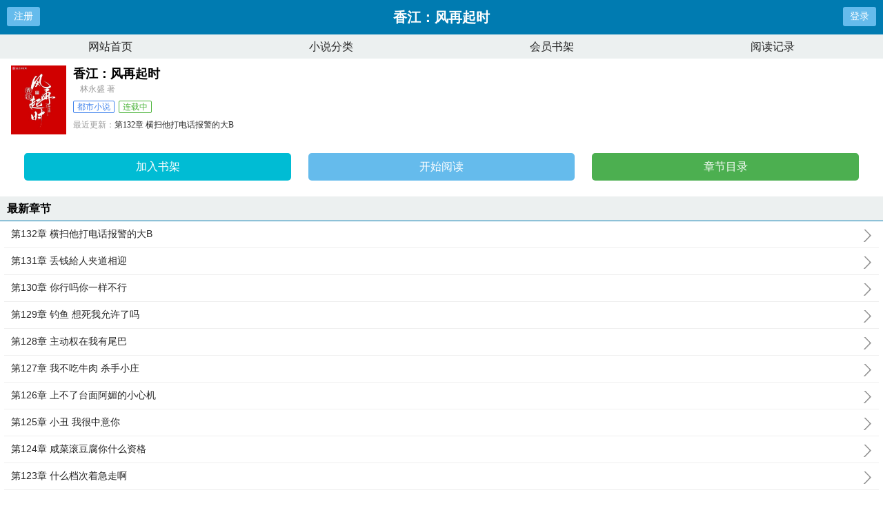

--- FILE ---
content_type: text/html;charset=UTF-8
request_url: https://m.zw69.com/0_495/
body_size: 6039
content:
<!doctype html><html lang='zh'><head><meta http-equiv="content-type" content="text/html;charset=utf-8"><meta name="renderer" content="webkit" /><meta name="applicable-device" content="mobile"><meta http-equiv="X-UA-Compatible" content="IE=edge,chrome=1"><meta http-equiv="Cache-Control" content="no-cache,must-revalidate" /><meta http-equiv="Cache-Control" content="no-siteapp" /><meta http-equiv="Cache-Control" content="no-transform" /><title>香江：风再起时最新章节_香江：风再起时全文免费阅读-69中文网</title><meta name="keywords" content="香江：风再起时,香江：风再起时最新章节,香江：风再起时全文免费阅读,林永盛"/><meta name="description" content="香江：风再起时，香江：风再起时全文免费阅读。香江：风再起时是作家林永盛的最新都市小说大作，69中文网提供香江：风再起时手首发最新章节及章节列表，香江：风再起时最新更新尽在69中文网。"/><link href="https://www.zw69.com/0_495/" rel="canonical" /><meta name="viewport" content="width=device-width, initial-scale=1.0, maximum-scale=1.0, minimum-scale=1.0,user-scalable=no" /><link href="/biquge/m/css/style.css" rel="stylesheet" type="text/css" /><script>var kdeh2="LOhhj390f";var lg_url="https%3A%2F%2Fm.zw69.com%2F0_495%2F";</script><meta property="og:type" content="novel"/><meta property="og:title" content="香江：风再起时"/><meta property="og:description" content="八十年代的港岛，万千青年争先恐后涌入这座城。在他们眼里，只要敢搏、够命搏，就一定能够出人头地，在这里揾下属于自己的一席之地。重生香江——吴志辉身处这个风起云涌的江湖，顺流而上。多年以后。有人问起：“辉哥，你为什么能一步一步走到今天这个位置？”“我这个人没有什么太大的野心，我只想在这里立下来，谁要是敢踩我，那我就要打..."/><meta property="og:image" content="/img/495.jpg"/><meta property="og:novel:category" content="都市小说"/><meta property="og:novel:author" content="林永盛"/><meta property="og:novel:book_name" content="香江：风再起时"/><meta property="og:novel:read_url" content="https://www.zw69.com/0_495/163578.html"/><meta property="og:url" content="https://www.zw69.com/0_495/"/><meta property="og:novel:status" content="连载中"/><meta property="og:novel:update_time" content="2025-09-17 17:31:40"/><meta property="og:novel:latest_chapter_name" content="第132章 横扫他打电话报警的大B"/><meta property="og:novel:latest_chapter_url" content="https://www.zw69.com/0_495/18542248.html"/></head><body class="novel_info"><div class="header"><div class="operate" id="register"><a href="/register.html?url=https%3A%2F%2Fm.zw69.com%2F0_495%2F">注册</a></div><div class="bookname">香江：风再起时</div><div class="operate" id="qs_login"><a href="/login.html?url=https%3A%2F%2Fm.zw69.com%2F0_495%2F" class="nav_btn">登录</a></div></div><div class="nav"><ul><li><a href="/">网站首页</a></li><li><a href="/list/">小说分类</a></li><li><a href="/mybook.html">会员书架</a></li><li><a href="/jilu.html">阅读记录</a></li></ul></div><div class="clear"></div><div class="block-box"><div class="book-main"><div class="book-img"><img src="/img/495.jpg" alt="香江：风再起时"></div><div class="book-info"><div class="bookname"><h1>香江：风再起时</h1><span class="author">林永盛 著</span></div><p class="tag"><span class="blue">都市小说</span><span class="green">连载中</span></p><p class="update"><span>最近更新：</span><a href="https://www.zw69.com/0_495/18542248.html">第132章 横扫他打电话报警的大B</a></p><p class="time"><span>更新时间：</span>2025-09-17 17:31:40</p></div><div class="clear"></div><div class="book-detail-btn"><ul class="btn-group"><li class="btn-group-cell"><a class="btn-normal abt1" href="javascript:addbookcase('https://m.zw69.com/0_495/','495');">加入书架</a><a class="btn-normal abt2" href="/0_495/163578.html">开始阅读</a><a class="btn-normal abt3" href="/0_495/index_1.html">章节目录</a></li></ul></div></div></div><h3 class="wrap-title">最新章节</h3><div class="block-box"><ul class="chapter-list"><li><a href="/0_495/18542248.html">第132章 横扫他打电话报警的大B<span></span></a></li><li><a href="/0_495/18542247.html">第131章 丢钱給人夹道相迎<span></span></a></li><li><a href="/0_495/164991.html">第130章 你行吗你一样不行<span></span></a></li><li><a href="/0_495/164985.html">第129章 钓鱼 想死我允许了吗<span></span></a></li><li><a href="/0_495/164978.html">第128章 主动权在我有尾巴<span></span></a></li><li><a href="/0_495/164972.html">第127章 我不吃牛肉 杀手小庄<span></span></a></li><li><a href="/0_495/164964.html">第126章 上不了台面阿媚的小心机<span></span></a></li><li><a href="/0_495/164957.html">第125章 小丑 我很中意你<span></span></a></li><li><a href="/0_495/164950.html">第124章 咸菜滚豆腐你什么资格<span></span></a></li><li><a href="/0_495/164943.html">第123章 什么档次着急走啊<span></span></a></li><li><a href="/0_495/164938.html">第122章 横扫吔屎啦你八千加更<span></span></a></li><li><a href="/0_495/164931.html">第121章 烈火战船<span></span></a></li></ul><a href="/0_495/index_1.html" class="btn-mulu">查看更多章节...</a></div><div class="clear"></div><h3 class="wrap-title">章节列表</h3><div class="block-box"><ul class="chapter-list"><li><a href="/0_495/163578.html">第1章 烂仔辉<span></span></a></li><li><a href="/0_495/163580.html">第2章 你什么档次<span></span></a></li><li><a href="/0_495/163583.html">第3章 夜跑小王子<span></span></a></li><li><a href="/0_495/163585.html">第4章 新娘房<span></span></a></li><li><a href="/0_495/163587.html">第5章 有内鬼<span></span></a></li><li><a href="/0_495/163590.html">第6章 骗<span></span></a></li><li><a href="/0_495/163592.html">第7章 人行路平<span></span></a></li><li><a href="/0_495/163595.html">第8章 揾双份<span></span></a></li><li><a href="/0_495/163597.html">第9章 借你个东西一用<span></span></a></li><li><a href="/0_495/163599.html">第10章 没规没矩<span></span></a></li><li><a href="/0_495/163602.html">第11章 少一个子都不行<span></span></a></li><li><a href="/0_495/163604.html">第12章 大辉哥<span></span></a></li><li><a href="/0_495/163606.html">第13章 礼物<span></span></a></li><li><a href="/0_495/163608.html">第14章 揾正行<span></span></a></li><li><a href="/0_495/163611.html">第15章 空手套白狼<span></span></a></li><li><a href="/0_495/163613.html">第16章 立项<span></span></a></li><li><a href="/0_495/163615.html">第17章 吴记菜场<span></span></a></li><li><a href="/0_495/163617.html">第18章 皆为利往<span></span></a></li><li><a href="/0_495/163619.html">第19章 狼要吃肉<span></span></a></li><li><a href="/0_495/163622.html">第20章 利益生冲突起<span></span></a></li><li><a href="/0_495/163624.html">第21章 给长官带条鱼回去<span></span></a></li><li><a href="/0_495/163626.html">第22章 争职<span></span></a></li><li><a href="/0_495/163629.html">第23章 以警署为家的鬼手哥<span></span></a></li><li><a href="/0_495/163631.html">第24章 不战而败<span></span></a></li><li><a href="/0_495/163633.html">第25章 我现在火气很大<span></span></a></li><li><a href="/0_495/163635.html">第26章 打钱贼快的吴志辉<span></span></a></li><li><a href="/0_495/163638.html">第27章 影响团结的话不要说<span></span></a></li><li><a href="/0_495/163640.html">第28章 红官靴关二爷<span></span></a></li><li><a href="/0_495/163642.html">第29章 管不了<span></span></a></li><li><a href="/0_495/163644.html">第30章 当我不存在啊<span></span></a></li><li><a href="/0_495/163647.html">第31章 聒噪<span></span></a></li><li><a href="/0_495/163649.html">第32章 打压<span></span></a></li><li><a href="/0_495/163651.html">第33章 拱手相送<span></span></a></li><li><a href="/0_495/163653.html">第34章 珍妮姐你可要把握住了<span></span></a></li><li><a href="/0_495/163656.html">第35章 大嫂你来真的求追读<span></span></a></li><li><a href="/0_495/163658.html">第36章 你收敛点求追读<span></span></a></li><li><a href="/0_495/163661.html">第37章 桌面清理大师求追读<span></span></a></li><li><a href="/0_495/163663.html">第38章 你好大的胆子求追读<span></span></a></li><li><a href="/0_495/163665.html">第39章 时间静止求追读<span></span></a></li><li><a href="/0_495/163667.html">第40章 汝妻吾养之求追读<span></span></a></li><li><a href="/0_495/163670.html">第41章 揾正行<span></span></a></li><li><a href="/0_495/163672.html">第42章 争<span></span></a></li><li><a href="/0_495/163674.html">第43章 干他<span></span></a></li><li><a href="/0_495/163677.html">第44章 我叫大D<span></span></a></li><li><a href="/0_495/163679.html">第45章 人情世故求追读<span></span></a></li><li><a href="/0_495/163681.html">第46章 天哥残缺啊<span></span></a></li><li><a href="/0_495/163683.html">第47章 缺钱吗我有<span></span></a></li><li><a href="/0_495/163686.html">第48章 持股求追读<span></span></a></li><li><a href="/0_495/163688.html">第49章 挖坑求追读<span></span></a></li><li><a href="/0_495/163690.html">第50章 你很夯啊求追读<span></span></a></li><li><a href="/0_495/163692.html">第51章 喝别的咳嗽求追读<span></span></a></li><li><a href="/0_495/163695.html">第52章 痛打<span></span></a></li><li><a href="/0_495/163697.html">第53章 反制<span></span></a></li><li><a href="/0_495/163699.html">第54章 饭局<span></span></a></li><li><a href="/0_495/163702.html">第55章 给大嫂倒一杯啤酒求追读<span></span></a></li><li><a href="/0_495/163704.html">第56章 奸<span></span></a></li><li><a href="/0_495/163706.html">第57章 这就上钩了求追读<span></span></a></li><li><a href="/0_495/163708.html">第58章 挖坑<span></span></a></li><li><a href="/0_495/163711.html">第59章 最趁手的工具<span></span></a></li><li><a href="/0_495/163713.html">第60章 大嫂只有一个<span></span></a></li><li><a href="/0_495/163716.html">第61章 要上位舔大嫂<span></span></a></li><li><a href="/0_495/163718.html">第62章 五百万<span></span></a></li><li><a href="/0_495/163721.html">第63章 局面<span></span></a></li><li><a href="/0_495/163723.html">第64章 请茶 梅花阵<span></span></a></li><li><a href="/0_495/163726.html">第65章 赚到手的绝不再送出去<span></span></a></li><li><a href="/0_495/163728.html">第66章 大D也想开平治<span></span></a></li><li><a href="/0_495/163730.html">第67章 插旗<span></span></a></li><li><a href="/0_495/163733.html">第68章 你以为我是社团啊<span></span></a></li><li><a href="/0_495/163735.html">第69章 做人要有底线<span></span></a></li><li><a href="/0_495/163737.html">第70章 烂口炳<span></span></a></li><li><a href="/0_495/163740.html">第71章 我大佬叫吴记灰<span></span></a></li><li><a href="/0_495/163742.html">第72章 和联胜<span></span></a></li><li><a href="/0_495/163744.html">第73章 等的就是你这句话<span></span></a></li><li><a href="/0_495/163747.html">第74章 探底求追读<span></span></a></li><li><a href="/0_495/163749.html">第75章 正经人谁写日记啊<span></span></a></li><li><a href="/0_495/163751.html">第76章 华夏基金会<span></span></a></li><li><a href="/0_495/163754.html">第77章 跳脚的张景良<span></span></a></li><li><a href="/0_495/163756.html">第78章 塞车你坐的什么车<span></span></a></li><li><a href="/0_495/163759.html">第79章 解决他<span></span></a></li><li><a href="/0_495/163761.html">第80章 打仔武浩南<span></span></a></li><li><a href="/0_495/163764.html">第81章 狭路相逢<span></span></a></li><li><a href="/0_495/163766.html">第82章 交人<span></span></a></li><li><a href="/0_495/163769.html">第83章 那就打<span></span></a></li><li><a href="/0_495/163772.html">第84章 送他台轮椅<span></span></a></li><li><a href="/0_495/163774.html">第85章 辉哥请你们食鲍鱼<span></span></a></li><li><a href="/0_495/163777.html">第86章 斩落他手再话事<span></span></a></li><li><a href="/0_495/163779.html">第87章 吴志辉的恶<span></span></a></li><li><a href="/0_495/163782.html">第88章 拽你怎么了<span></span></a></li><li><a href="/0_495/163785.html">第89章 扎职<span></span></a></li><li><a href="/0_495/163788.html">第90章 捡起来把耳朵捡起来啊<span></span></a></li><li><a href="/0_495/163791.html">第91章 大嫂的赏识<span></span></a></li><li><a href="/0_495/163794.html">第92章 文人雅士<span></span></a></li><li><a href="/0_495/163797.html">第93章 还一份情<span></span></a></li><li><a href="/0_495/163799.html">第94章 钓鱼你戴头盔干嘛<span></span></a></li><li><a href="/0_495/163802.html">第95章 恶过古惑仔<span></span></a></li><li><a href="/0_495/163805.html">第96章 我吴志辉亲自扎旗<span></span></a></li><li><a href="/0_495/163808.html">第97章 端枪的靓仔<span></span></a></li><li><a href="/0_495/163811.html">第98章 嚣张至极<span></span></a></li><li><a href="/0_495/163814.html">第99章<span></span></a></li><li><a href="/0_495/163818.html">第100章 求和鬼佬的狗<span></span></a></li></ul><a href="/0_495/index_1.html" class="btn-mulu">查看更多章节...</a></div><div class="wrap-box"><h3 class="wrap-title"><span>封面推荐</span></h3><div class="rec-focus"><dl class="rec-focus-book"><dt class="book-img"><a href="/3_3578/"><img height="100" width="80" src="/img/3578.jpg" alt="重生85：我每天一个最新情报"></a></dt><dd class="book-info"><h2><a href="/3_3578/">重生85：我每天一个最新情报</a></h2><p>作者：逝去如风</p><p>关于重生85我每天一个最新情报他重生了，现在是1984年，他竟然回到了四十年前。这年，他用自己的深情，换来了...</p></dd></dl><dl class="rec-focus-book"><dt class="book-img"><a href="/0_767/"><img height="100" width="80" src="/img/767.jpg" alt="出阳神"></a></dt><dd class="book-info"><h2><a href="/0_767/">出阳神</a></h2><p>作者：罗樵森</p><p>...</p></dd></dl><dl class="rec-focus-book"><dt class="book-img"><a href="/1_1625/"><img height="100" width="80" src="/img/1625.jpg" alt="快穿：反派是天命，主角靠边站"></a></dt><dd class="book-info"><h2><a href="/1_1625/">快穿：反派是天命，主角靠边站</a></h2><p>作者：什子厌厌</p><p>＊小世界1（现代）温柔深情霸总攻VS倔强清冷小可怜受深情男二不当舔狗了，转而勾搭起了和主角受不对付的反派，将不...</p></dd></dl><dl class="rec-focus-book"><dt class="book-img"><a href="/0_788/"><img height="100" width="80" src="/img/788.jpg" alt="兽世种田：恶雌太好孕被雄性团宠"></a></dt><dd class="book-info"><h2><a href="/0_788/">兽世种田：恶雌太好孕被雄性团宠</a></h2><p>作者：凤元糖果</p><p>关于兽世种田恶雌太好孕被雄性团宠叶白芷穿成了兽世万人嫌的恶雌，还是个假千金，被放逐到了大陆最北区寒冷贫瘠的兔...</p></dd></dl><dl class="rec-focus-book"><dt class="book-img"><a href="/3_3430/"><img height="100" width="80" src="/img/3430.jpg" alt="咸鱼美妾超好孕，糙汉将军日日宠"></a></dt><dd class="book-info"><h2><a href="/3_3430/">咸鱼美妾超好孕，糙汉将军日日宠</a></h2><p>作者：浮烟若梦</p><p>关于咸鱼美妾超好孕，糙汉将军日日宠上辈子加班猝死的温婉，穿成一等大将军的小妾后拒绝内卷。大将军出征三年，她就咸...</p></dd></dl><dl class="rec-focus-book"><dt class="book-img"><a href="/4_4221/"><img height="100" width="80" src="/img/4221.jpg" alt="傲娇王爷热情妃"></a></dt><dd class="book-info"><h2><a href="/4_4221/">傲娇王爷热情妃</a></h2><p>作者：菁番茄</p><p>某人火急火燎的出现，大声囔囔着，王妃，不好了，王爷生病了。嗯，让他多喝点水。苏小沫慵懒的躺在院中贵妃椅上...</p></dd></dl></div></div><div class="wrap-box"><h3 class="wrap-title"><span>相邻小说</span></h3><div class="rec-focus" style="font-size:12px;"><a href="/0_475/">睡前小故事情侣版</a>&nbsp;&nbsp;<a href="/0_476/">天下第一狱</a>&nbsp;&nbsp;<a href="/0_483/">我在俄国做寡头</a>&nbsp;&nbsp;<a href="/0_493/">带着随身弹幕，勇闯七十年代</a>&nbsp;&nbsp;<a href="/0_477/">柯南：不平行恋爱日记</a>&nbsp;&nbsp;<a href="/0_478/">开局屠夫：杀怪必爆宝箱</a>&nbsp;&nbsp;<a href="/0_482/">狂浪：龙战女儿国</a>&nbsp;&nbsp;<a href="/0_488/">女尊世界的祸水</a>&nbsp;&nbsp;<a href="/0_492/">身为神明实习生，我卷卷卷卷卷</a>&nbsp;&nbsp;<a href="/0_487/">全身瘫痪的我在末世重获新生</a>&nbsp;&nbsp;<a href="/0_486/">一级一抽奖，我把大招当平A</a>&nbsp;&nbsp;<a href="/0_490/">练家二公子</a>&nbsp;&nbsp;<a href="/0_484/">废土拾荒，运气好点怎么了？</a>&nbsp;&nbsp;<a href="/0_485/">四合院之从迎娶娄晓娥开始的日常</a>&nbsp;&nbsp;<a href="/0_480/">时月仙途</a>&nbsp;&nbsp;<a href="/0_481/">系统奖励送女神，还能穿越影视剧</a>&nbsp;&nbsp;<a href="/0_494/">获得杀生丸模板，路飞邀我上船</a>&nbsp;&nbsp;<a href="/0_491/">我有亿万分身，你抓我去挖矿？</a>&nbsp;&nbsp;<a href="/0_489/">九零小夫妻的渔民生活</a>&nbsp;&nbsp;<a href="/0_479/">南风佑</a>&nbsp;&nbsp;</div></div><div class="novel_search"><form id="novel_search" class="search-form" method="post" action="/search.html"><input type="text" class="input-text input-key" name="s" placeholder="输入书名/作者进行搜索"><button type="submit" class="btn-tosearch" form="novel_search" value="submit">搜 索</button></form></div><div class="footer"><ul><li><a href="/">网站首页</a></li><li><a href="/list/">小说分类</a></li><li><a href="/mybook.html">会员书架</a></li><li><a href="/jilu.html">阅读记录</a></li></ul></div><div id='shuqian'></div><script src="/biquge/m/js/jquery.min.js"></script><script src="/biquge/m/js/common.js"></script><script>(function(){    var bp = document.createElement('script');    var curProtocol = window.location.protocol.split(':')[0];    if (curProtocol === 'https') {        bp.src = 'https://zz.bdstatic.com/linksubmit/push.js';    }    else {        bp.src = 'http://push.zhanzhang.baidu.com/push.js';    }    var s = document.getElementsByTagName("script")[0];    s.parentNode.insertBefore(bp, s);})();</script><div id="tip" style="margin:20px;"></div></body></html>

--- FILE ---
content_type: application/javascript
request_url: https://m.zw69.com/biquge/m/js/common.js
body_size: 2789
content:
function qsskel(o){function w(b,a){return(b<<a)|(b>>>(32-a))}function E(k,b){var U,a,d,x,c;d=(k&2147483648);x=(b&2147483648);U=(k&1073741824);a=(b&1073741824);c=(k&1073741823)+(b&1073741823);if(U&a){return(c^2147483648^d^x)}if(U|a){if(c&1073741824){return(c^3221225472^d^x)}else{return(c^1073741824^d^x)}}else{return(c^d^x)}}function s(a,c,b){return(a&c)|((~a)&b)}function r(a,c,b){return(a&b)|(c&(~b))}function q(a,c,b){return(a^c^b)}function p(a,c,b){return(c^(a|(~b)))}function f(V,U,Z,Y,k,W,X){V=E(V,E(E(s(U,Z,Y),k),X));return E(w(V,W),U)}function C(V,U,Z,Y,k,W,X){V=E(V,E(E(r(U,Z,Y),k),X));return E(w(V,W),U)}function t(V,U,Z,Y,k,W,X){V=E(V,E(E(q(U,Z,Y),k),X));return E(w(V,W),U)}function e(V,U,Z,Y,k,W,X){V=E(V,E(E(p(U,Z,Y),k),X));return E(w(V,W),U)}function g(k){var V;var d=k.length;var c=d+8;var b=(c-(c%64))/64;var U=(b+1)*16;var W=Array(U-1);var a=0;var x=0;while(x<d){V=(x-(x%4))/4;a=(x%4)*8;W[V]=(W[V]|(k.charCodeAt(x)<<a));x++}V=(x-(x%4))/4;a=(x%4)*8;W[V]=W[V]|(128<<a);W[U-2]=d<<3;W[U-1]=d>>>29;return W}function G(c){var b="",d="",k,a;for(a=0;a<=3;a++){k=(c>>>(a*8))&255;d="0"+k.toString(16);b=b+d.substr(d.length-2,2)}return b}function u(b){b=b.replace(/\r\n/g,"\n");var a="";for(var k=0;k<b.length;k++){var d=b.charCodeAt(k);if(d<128){a+=String.fromCharCode(d)}else{if((d>127)&&(d<2048)){a+=String.fromCharCode((d>>6)|192);a+=String.fromCharCode((d&63)|128)}else{a+=String.fromCharCode((d>>12)|224);a+=String.fromCharCode(((d>>6)&63)|128);a+=String.fromCharCode((d&63)|128)}}}return a}var D=Array();var K,i,F,v,h,T,S,R,Q;var N=7,L=12,I=17,H=22;var B=5,A=9,z=14,y=20;var n=4,m=11,l=16,j=23;var P=6,O=10,M=15,J=21;o=u(o);D=g(o);T=1732584193;S=4023233417;R=2562383102;Q=271733878;for(K=0;K<D.length;K+=16){i=T;F=S;v=R;h=Q;T=f(T,S,R,Q,D[K+0],N,3614090360);Q=f(Q,T,S,R,D[K+1],L,3905402710);R=f(R,Q,T,S,D[K+2],I,606105819);S=f(S,R,Q,T,D[K+3],H,3250441966);T=f(T,S,R,Q,D[K+4],N,4118548399);Q=f(Q,T,S,R,D[K+5],L,1200080426);R=f(R,Q,T,S,D[K+6],I,2821735955);S=f(S,R,Q,T,D[K+7],H,4249261313);T=f(T,S,R,Q,D[K+8],N,1770035416);Q=f(Q,T,S,R,D[K+9],L,2336552879);R=f(R,Q,T,S,D[K+10],I,4294925233);S=f(S,R,Q,T,D[K+11],H,2304563134);T=f(T,S,R,Q,D[K+12],N,1804603682);Q=f(Q,T,S,R,D[K+13],L,4254626195);R=f(R,Q,T,S,D[K+14],I,2792965006);S=f(S,R,Q,T,D[K+15],H,1236535329);T=C(T,S,R,Q,D[K+1],B,4129170786);Q=C(Q,T,S,R,D[K+6],A,3225465664);R=C(R,Q,T,S,D[K+11],z,643717713);S=C(S,R,Q,T,D[K+0],y,3921069994);T=C(T,S,R,Q,D[K+5],B,3593408605);Q=C(Q,T,S,R,D[K+10],A,38016083);R=C(R,Q,T,S,D[K+15],z,3634488961);S=C(S,R,Q,T,D[K+4],y,3889429448);T=C(T,S,R,Q,D[K+9],B,568446438);Q=C(Q,T,S,R,D[K+14],A,3275163606);R=C(R,Q,T,S,D[K+3],z,4107603335);S=C(S,R,Q,T,D[K+8],y,1163531501);T=C(T,S,R,Q,D[K+13],B,2850285829);Q=C(Q,T,S,R,D[K+2],A,4243563512);R=C(R,Q,T,S,D[K+7],z,1735328473);S=C(S,R,Q,T,D[K+12],y,2368359562);T=t(T,S,R,Q,D[K+5],n,4294588738);Q=t(Q,T,S,R,D[K+8],m,2272392833);R=t(R,Q,T,S,D[K+11],l,1839030562);S=t(S,R,Q,T,D[K+14],j,4259657740);T=t(T,S,R,Q,D[K+1],n,2763975236);Q=t(Q,T,S,R,D[K+4],m,1272893353);R=t(R,Q,T,S,D[K+7],l,4139469664);S=t(S,R,Q,T,D[K+10],j,3200236656);T=t(T,S,R,Q,D[K+13],n,681279174);Q=t(Q,T,S,R,D[K+0],m,3936430074);R=t(R,Q,T,S,D[K+3],l,3572445317);S=t(S,R,Q,T,D[K+6],j,76029189);T=t(T,S,R,Q,D[K+9],n,3654602809);Q=t(Q,T,S,R,D[K+12],m,3873151461);R=t(R,Q,T,S,D[K+15],l,530742520);S=t(S,R,Q,T,D[K+2],j,3299628645);T=e(T,S,R,Q,D[K+0],P,4096336452);Q=e(Q,T,S,R,D[K+7],O,1126891415);R=e(R,Q,T,S,D[K+14],M,2878612391);S=e(S,R,Q,T,D[K+5],J,4237533241);T=e(T,S,R,Q,D[K+12],P,1700485571);Q=e(Q,T,S,R,D[K+3],O,2399980690);R=e(R,Q,T,S,D[K+10],M,4293915773);S=e(S,R,Q,T,D[K+1],J,2240044497);T=e(T,S,R,Q,D[K+8],P,1873313359);Q=e(Q,T,S,R,D[K+15],O,4264355552);R=e(R,Q,T,S,D[K+6],M,2734768916);S=e(S,R,Q,T,D[K+13],J,1309151649);T=e(T,S,R,Q,D[K+4],P,4149444226);Q=e(Q,T,S,R,D[K+11],O,3174756917);R=e(R,Q,T,S,D[K+2],M,718787259);S=e(S,R,Q,T,D[K+9],J,3951481745);T=E(T,i);S=E(S,F);R=E(R,v);Q=E(Q,h)}return(G(T)+G(S)+G(R)+G(Q)).toLowerCase()};

jq = jQuery.noConflict();//重定义JQ
var varslehj3 = qsskel(jq.cookie('user_id') + jq.cookie('user_name') + kdeh2);
if(jq.cookie('user_name')){//登录判断
	var user_name = jq.cookie('user_name');
	jq('#qs_login').html('<a href=\"/mybook.html\" title=\"访问会员书架\">书架</a>');
	jq('#register').html('<a href=\"javascript:qs_logout();\">退出</a>');
}else{
	jq('#qs_login').html('<a href=\"/login.html?url='+lg_url+'\">登录</a>');
	jq('#register').html('<a href=\"/register.html?url='+lg_url+'\">注册</a>');
}

function qs_logout(){//退出登录
	jq.removeCookie(varslehj3,{ path: '/'});
	jq.removeCookie('user_id',{ path: '/'});
	jq.removeCookie('user_name',{ path: '/'});
	window.location.reload();
}

function login(lg_url){//用户登录
	user_name = document.getElementById("user_name").value;
	user_pass = qsskel(document.getElementById("user_pass").value);
	user_code = document.getElementById("user_code").value;
	jq.post('/qs_login_go.php',{'user_name':user_name,'user_pass':user_pass,'user_code':user_code},
	function(data){
		data=data.replace(/\s/g,'');data=data.split("|");
		erword=data[1];
		if(data[0]==1){
			window.location.href = lg_url;
		}
		else{
			reloadcode();
			jq('#shuqian').html('<div class=\"dvfd\"><span class=red>'+erword+'</span><a href=\"javascript:shanchusc();\" class=\"qdbtn\">确  定</a></div>');
		}
	});
}

function register(lg_url){//用户注册
	name = document.getElementById("name").value;
	mobile = document.getElementById("mobile").value;
	pass = qsskel(document.getElementById("pass").value);
	pass2 = qsskel(document.getElementById("pass2").value);
	code = document.getElementById("code").value;
	if(pass == pass2){
		jq.post('/qs_register_go.php',{'name':name,'mobile':mobile,'pass':pass,'pass2':pass2,'code':code},
		function(data){
			data=data.replace(/\s/g,'');data=data.split('|');
			erword=data[1];
			if(data[0]==1){
				window.location.href = lg_url;
			}
			else{
				reloadcode();
				jq('#shuqian').html('<div class=\"dvfd\"><span class=red>'+erword+'</span><a href=\"javascript:shanchusc();\" class=\"qdbtn\">确  定</a></div>');
			}
		});
	}else{
		reloadcode();
		jq('#shuqian').html('<div class=\"dvfd\"><span class=red>两次密码不一致</span><a href=\"javascript:shanchusc();\" class=\"qdbtn\">确  定</a></div>');
	}
}


function case_del(aid,xstitle){//从书架删除小说
	jq.post("/ajax.php",{"aid":aid,"case_del":"1"},function(data){
		jq("#"+aid).html("<span class=\"s5\">删除中</span>");if(data != ""){
			jq("#"+aid).html("<span class=\"s5\">已删除</span>");
		}
	});
}


function shanchusc(){document.getElementById('shuqian').innerHTML = '';}//清空shuqian DIV
function addbookcase(url,aid){//添加小说到书架
	jq.get('/ajax.php',{'addbookcase':'1','url':url,'aid':aid},
		function(data){
			data=data.replace(/\s/g,'');data=data.split("|");
			if(data[0]==1){
				jq('#shuqian').animate({left:"-5px"},20).animate({left:"10px"},20).animate({left:"-10px"},20).animate({left:"0px"},20).html('<div class=\"dvfd\"><span class=red>添加成功</span><a href=\"javascript:shanchusc();\" class=\"qdbtn\">确  定</a></div>');
			}
			else{
				window.location.href = "/login.html?url="+data[1];
			}
		});
}
function shuqian(aid,cid,url){//存书签
	//alert("shuqian");	
	jq.get('/ajax.php',{'addmark':'1','url':url,'aid':aid,'cid':cid},
		function(data){
			data=data.replace(/\s/g,'');data=data.split("|");
			if(data[0]==1){
				jq('#shuqian').animate({left:"-5px"},20).animate({left:"10px"},20).animate({left:"-10px"},20).animate({left:"0px"},20).html('<div class=\"dvfd\"><span class=red>书签已保存</span><a href=\"javascript:shanchusc();\" class=\"qdbtn\">确  定</a></div>');
			}
			else{
				window.location.href = "/login.html?url="+data[1];
			}
		});
}
function shuqian2(t){
	var t = t.replace(/\s/g,'');
	//alert(t);
	var a = t.split("|");
	if(a[0]==1){
		jq("#shuqian").html("<div class=\"dvfd\"><span class=red>收藏成功</span><a href=\"javascript:shanchusc();\" class=\"qdbtn\">确  定</a></div>");
	}
	if(a[0]==0){
		window.location.href = "/login.php?url="+a[1];
	}
}